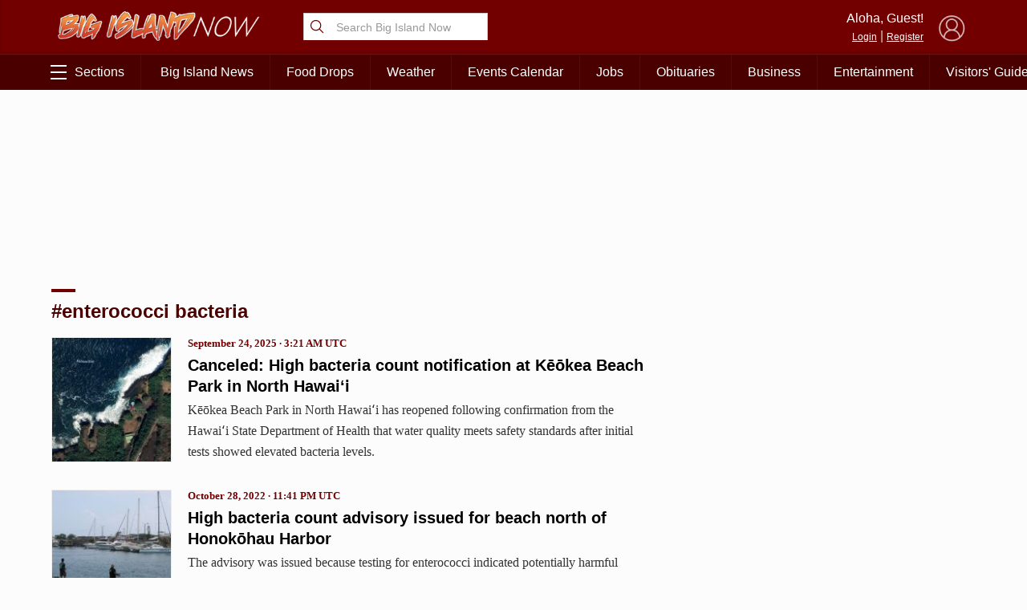

--- FILE ---
content_type: text/html; charset=utf-8
request_url: https://www.google.com/recaptcha/api2/aframe
body_size: 268
content:
<!DOCTYPE HTML><html><head><meta http-equiv="content-type" content="text/html; charset=UTF-8"></head><body><script nonce="5wFJ2QHbiMTVctiIGI944Q">/** Anti-fraud and anti-abuse applications only. See google.com/recaptcha */ try{var clients={'sodar':'https://pagead2.googlesyndication.com/pagead/sodar?'};window.addEventListener("message",function(a){try{if(a.source===window.parent){var b=JSON.parse(a.data);var c=clients[b['id']];if(c){var d=document.createElement('img');d.src=c+b['params']+'&rc='+(localStorage.getItem("rc::a")?sessionStorage.getItem("rc::b"):"");window.document.body.appendChild(d);sessionStorage.setItem("rc::e",parseInt(sessionStorage.getItem("rc::e")||0)+1);localStorage.setItem("rc::h",'1766274397679');}}}catch(b){}});window.parent.postMessage("_grecaptcha_ready", "*");}catch(b){}</script></body></html>

--- FILE ---
content_type: application/javascript
request_url: https://bigislandnow.com/wp-content/plugins/DAVE/content-analysis//assets/scrollTrack.js?v=4&ver=6.9
body_size: 3106
content:
const contentAnalysisScrollTrack = {
    lastPercent:0,
    durationSeconds:0,
    durationSecondsStart:false,
    durationSecondsEnd:false,
    load(){
        this.articleDiv = document.querySelector(".article");
        if(!this.articleDiv) return;
        if(typeof WP_POSTID == "undefined") return;
        if(WP_POSTID == "") return;
        this.loggedCoords = [];
        this.durationSecondsStart = new Date().getTime() / 1000;
        this.updateCoords();
        this.events();
        setTimeout(()=>{
            this.updateCoords();
        },4000);
    },
    updateCoords(){
        var articleBounds = this.articleDiv.getBoundingClientRect();
        this.coords = {
            articleHeight:articleBounds.height,
            articleTop:window.scrollY+window.innerHeight,
            articleBottom:articleBounds.height + articleBounds.top + window.scrollY-window.innerHeight,
            screenPercent:window.innerHeight/(articleBounds.height + articleBounds.top + window.scrollY)
        };
    },
    saveCoords(percent){
        if(this.lastPercent < percent){
            this.lastPercent = percent;
        }
        this.loggedCoords.push(percent);

    },
    logCoords(){
        gtag('event', 'articleScroll_'+this.lastPercent, {
            articleID:WP_POSTID
         });
    },
    events(){ 
        const _scrollLog = () => {
            var scrollY = window.scrollY;
            var percentage = Math.floor((scrollY/this.coords.articleBottom)*100);
            if(percentage >= 100 && !this.loggedCoords.includes(100)){
                this.saveCoords(100)
            }
            else if(percentage >= 75 && !this.loggedCoords.includes(75)){
                this.saveCoords(75)
            }
            else if(percentage >= 50 && !this.loggedCoords.includes(50)){
                this.saveCoords(50)
            }
            else if(percentage >= 25 && !this.loggedCoords.includes(25)){
                this.saveCoords(25)
            }
        };
        window.addEventListener("scroll",_scrollLog);
        window.addEventListener("resize",()=>{
            this.updateCoords();
        });
        window.addEventListener('beforeunload', ()=>{
            //this.logCoords();
            var formData = new FormData;
            var endSeconds = new Date().getTime()/1000;
            var durationSeconds = endSeconds - this.durationSecondsStart;
            this.durationSeconds += durationSeconds;
            formData.append("postid",WP_POSTID);
            formData.append("durationSeconds",Math.floor(this.durationSeconds));
            formData.append("scrollPercent",this.lastPercent);
            formData.append("action","scrolltrack_log")
            navigator.sendBeacon(ST_VARIABLES.ajaxurl,formData);
        });


        window.addEventListener('blur',()=>{
            var endSeconds = new Date().getTime()/1000;
            var durationSeconds = endSeconds - this.durationSecondsStart;
            this.durationSeconds += durationSeconds;
        });

        window.addEventListener('focus',()=>{
            this.durationSecondsStart = new Date().getTime()/1000;
        });


    },

}

window.addEventListener("DOMContentLoaded",()=>{
    contentAnalysisScrollTrack.load();
});

--- FILE ---
content_type: application/javascript; charset=UTF-8
request_url: https://api.plattenite.com/sdk-v4.js
body_size: 55957
content:
function a0_0x119e(){const _0x49d199=['style','meta[name=\x22og:title\x22]','meta[property=\x22og:title\x22]','meta[property=\x22twitter:image\x22]','#post-content','canvas','toFixed','Content-Type','meta[name=\x22description\x22]','scraper','freeze','meta[property=\x22og:url\x22]','.plattenite-article','href','getMonth','#article-content','Article','outlook','getBoundingClientRect','isVisible','plattenite_session_id','getAttribute','intersectionObserver','data-site','round','gmail','SHOW_TEXT','mousemove','webkitAudioContext','2565009zuiBvs','version','text','.main-content','.entry-content','reduce','function','511527DJebNL','toISOString','values','ELEMENT_NODE','.post','dataset','plan_limit_reached','25jTDMYQ','parentElement','filter','2025-01-27','.post-body','WebGLRenderingContext','isArray','time[datetime]','phantom','retryCount','padStart','code','finalizeSent','toString','visibilitychange','https://api.plattenite.com/v1/collect','div,\x20section,\x20article,\x20main,\x20[role=\x22main\x22],\x20[role=\x22article\x22]','mail','now','@type','engagedStart','playwright','included','trim','isTracking','getItem','8zoPaZW','userAgent','length','quotaReached','[class*=\x22content\x22],\x20[class*=\x22article\x22],\x20[class*=\x22post\x22],\x20[class*=\x22entry\x22],\x20[class*=\x22story\x22]','addEventListener','createElement','failed','post','excludedElements','ul\x20>\x20li,\x20ol\x20>\x20li','substring','units','meta[name=\x22og:image\x22]','template','children','[Plattenite\x20SDK]\x20Initialization\x20error:','has','retryTimer','pageshow','div,\x20section','exports','setItem','hostname','set','.article-content','meta[name=\x22twitter:description\x22]','querySelectorAll','lastTouchTime','meta[itemprop=\x22image\x22]','interactions','buildDate','.post-content','article','documentElement','meta[itemprop=\x22description\x22]','ontouchstart','send','meta[name=\x22og:description\x22]','top','type','currentScript','batch','xxxxxxxx-xxxx-4xxx-yxxx-xxxxxxxxxxxx','units_preview','processed','visible','plattenite-article','structureHash','hidden','10391530ZXiysP','path','scheduledAt','unitIndex','.story-body','contentDetected','undefined','split','...','innerWidth','then','0px\x200px\x20-10%\x200px','object','noscript','scroll','meta_description','size','NewsArticle','keydown','innerHeight','date','.content','textContent','retryQueue','siteKey','bottom','isIntersecting','p,\x20h1,\x20h2,\x20h3,\x20h4,\x20h5,\x20h6,\x20li,\x20blockquote','getDate','webdriver','sessionId','forEach','engagedTotal','min','structure','pre','toLowerCase','compareDocumentPosition','humanBehaviorDetected','disconnect','mouseMovements','datetime','PLATTENITE_DEBUG','maxScrollDepth','.post-text','classList','element','.blog-content','nextNode','494660LqBvEe','Plattenite','hash','click','meta[property=\x22og:image\x22]','map','FILTER_ACCEPT','meta[name=\x22twitter:image\x22]','status','spider','headline','focus','title','datePublished','setRequestHeader','meta_image','HTTP\x20','amd','746994qKdtLm','engagementTimer','get','open','test','instagram','meta[property=\x22og:description\x22]','FILTER_REJECT','endsWith','lastVisibleTime','significantEngagement','link[rel=\x22image_src\x22]','isMobile','some','botDetectionStart','published','data-test-bypass','isLikelyBot','22hfwzOl','beforeunload','closest','referrer_domain','persisted','max','target','headless','periodicFinalizeTimer','DOMContentLoaded','.blog-post','svg','message','bing','abs','stack','sort','join','puppeteer','data-ignore-paths','scrollTop','batchTimer','loaded','loading','#content','includes','finalizeAttempts','linkedin','data-domain','readyState','replace','slice','1200516kWPObo','body','crawler','error','unload','visibilityState','google','publication_date','from','className','iframe','p,\x20h1,\x20h2,\x20h3,\x20h4,\x20h5,\x20h6,\x20li,\x20blockquote,\x20pre,\x20code','articleId','meta[property=\x22article:published_time\x22]','contains','twitter','.article-body','pathname','equals','match','origin','pow','stringify','referrer','content','querySelector','tagName','statusText','automation','catch','json','bot','candidatesFound','includedElements','finalize','location','7JzgHKF','h1,\x20h2,\x20h3,\x20h4,\x20h5,\x20h6','innerHTML','scrollHeight','entries','parse','charCodeAt','seenUnits','getTime','[role=\x22main\x22]','PlatteniteSDK','POST','application/json','script','blockquote','pageYOffset','756334nmfOpe','sendBeacon','[Plattenite\x20SDK]\x20CRITICAL\x20ERROR\x20during\x20initialization:','meta[name=\x22article:published_time\x22]','getContext','index','createTreeWalker','add','pagehide','AudioContext','DOCUMENT_POSITION_PRECEDING','payload','push','script[type=\x22application/ld+json\x22]'];a0_0x119e=function(){return _0x49d199;};return a0_0x119e();}function a0_0x4897(_0x3fadd4,_0x119ea7){_0x3fadd4=_0x3fadd4-0x0;const _0x489710=a0_0x119e();let _0x14f84d=_0x489710[_0x3fadd4];return _0x14f84d;}(function(_0x34f517,_0x209105){const _0x4e0235=_0x34f517();while(!![]){try{const _0x143463=-parseInt(a0_0x4897(0x45))/0x1+-parseInt(a0_0x4897(0xab))/0x2+parseInt(a0_0x4897(0xdd))/0x3+-parseInt(a0_0x4897(0x33))/0x4*(parseInt(a0_0x4897(0xe4))/0x5)+-parseInt(a0_0x4897(0x77))/0x6*(-parseInt(a0_0x4897(0x9b))/0x7)+-parseInt(a0_0x4897(0xfe))/0x8*(parseInt(a0_0x4897(0xd6))/0x9)+parseInt(a0_0x4897(0x2))/0xa*(parseInt(a0_0x4897(0x57))/0xb);if(_0x143463===_0x209105)break;else _0x4e0235['push'](_0x4e0235['shift']());}catch(_0x1ec9ad){_0x4e0235['push'](_0x4e0235['shift']());}}}(a0_0x119e,0x66a3e),!function(_0x2ea5a6,_0x59b32e){a0_0x4897(0xe)==typeof exports&&a0_0x4897(0xe)==typeof module?module[a0_0x4897(0x113)]=_0x59b32e():a0_0x4897(0xdc)==typeof define&&define[a0_0x4897(0x44)]?define([],_0x59b32e):a0_0x4897(0xe)==typeof exports?exports[a0_0x4897(0x34)]=_0x59b32e():_0x2ea5a6[a0_0x4897(0x34)]=_0x59b32e();}(this,()=>((function(){'use strict';const _0x38b25b=0xdbba0,_0x58e4ad=a0_0x4897(0xf3);let _0x3d6b02={'siteKey':null,'sessionId':null,'articleId':null,'structureHash':null,'units':[],'seenUnits':new Set(),'engagedStart':null,'engagedTotal':0x0,'lastVisibleTime':null,'isVisible':!0x0,'batch':[],'batchTimer':null,'isTracking':!0x1,'quotaReached':!0x1,'finalizeSent':!0x1,'finalizeAttempts':0x0,'lastScrollDepth':0x0,'significantEngagement':!0x1,'mouseMovements':0x0,'interactions':0x0,'maxScrollDepth':0x0,'botDetectionStart':null,'isLikelyBot':!0x1,'humanBehaviorDetected':!0x1,'isMobile':!0x1,'contentDetected':!0x1,'periodicFinalizeTimer':null,'lastPeriodicFinalize':null,'engagementTimer':null,'retryQueue':[],'retryTimer':null,'intersectionObserver':null};function _0x2e23d4(..._0x5561b9){window['PLATTENITE_DEBUG'];}function _0x19db30(..._0x176c66){}function _0x4301b9(){return a0_0x4897(0x129)[a0_0x4897(0x75)](/[xy]/g,function(_0x4493dc){const _0x52c8f9=0x10*Math['random']()|0x0;return('x'===_0x4493dc?_0x52c8f9:0x3&_0x52c8f9|0x8)[a0_0x4897(0xf1)](0x10);});}function _0x594b01(_0x3875f3){let _0x43a222=0x0;for(let _0x5f52af=0x0;_0x5f52af<_0x3875f3[a0_0x4897(0x100)];_0x5f52af++)_0x43a222=(_0x43a222<<0x5)-_0x43a222+_0x3875f3[a0_0x4897(0xa1)](_0x5f52af),_0x43a222&=_0x43a222;return Math[a0_0x4897(0x65)](_0x43a222)[a0_0x4897(0xf1)](0x10)[a0_0x4897(0xee)](0x8,'0');}function _0x587bcd(_0x49cd8a){try{const _0x3bcdcf=new URL(_0x49cd8a);return _0x3bcdcf[a0_0x4897(0x8b)]+_0x3bcdcf[a0_0x4897(0x88)];}catch(_0x5e0821){return _0x49cd8a;}}function _0x39c5a6(_0x1d4cb6){if(!_0x1d4cb6)return!0x1;_0x1d4cb6[a0_0x4897(0x91)][a0_0x4897(0x26)]();try{const _0x1e9faf=_0x1d4cb6[a0_0x4897(0x119)]('a'),_0x15b389=_0x1e9faf[a0_0x4897(0x100)];let _0x198bcd='';const _0xba6194=document[a0_0x4897(0xb1)](_0x1d4cb6,NodeFilter['SHOW_TEXT'],{'acceptNode'(_0x17b124){let _0x3d9f50=_0x17b124[a0_0x4897(0xe5)];for(;_0x3d9f50&&_0x3d9f50!==_0x1d4cb6;){if('a'===_0x3d9f50[a0_0x4897(0x91)][a0_0x4897(0x26)]())return NodeFilter[a0_0x4897(0x4c)];_0x3d9f50=_0x3d9f50[a0_0x4897(0xe5)];}return NodeFilter[a0_0x4897(0x39)];}});let _0x3a4212;for(;_0x3a4212=_0xba6194[a0_0x4897(0x32)]();){const _0x17ee8e=_0x3a4212[a0_0x4897(0x18)][a0_0x4897(0xfb)]();_0x17ee8e&&(_0x198bcd+=_0x17ee8e+'\x20');}_0x198bcd=_0x198bcd[a0_0x4897(0xfb)](),_0x198bcd[a0_0x4897(0x9)](/\s+/)[a0_0x4897(0xe6)](_0x23b365=>_0x23b365[a0_0x4897(0x100)]>0x0)[a0_0x4897(0x100)];const _0x1b33f1=_0x1d4cb6[a0_0x4897(0x18)][a0_0x4897(0xfb)](),_0x5ec118=_0x1b33f1[a0_0x4897(0x9)](/\s+/)[a0_0x4897(0xe6)](_0x17cc16=>_0x17cc16[a0_0x4897(0x100)]>0x0)[a0_0x4897(0x100)],_0x3fae72=Array[a0_0x4897(0x7f)](_0x1e9faf)[a0_0x4897(0xdb)]((_0x43a8d8,_0x320054)=>_0x43a8d8+(_0x320054[a0_0x4897(0x18)][a0_0x4897(0xfb)]()[a0_0x4897(0x100)]||0x0),0x0),_0x223439=_0x1b33f1[a0_0x4897(0x100)]>0x0?_0x3fae72/_0x1b33f1[a0_0x4897(0x100)]:0x0,_0x5e7e50=_0x1d4cb6[a0_0x4897(0x119)](a0_0x4897(0x108)),_0x4c1145=Array[a0_0x4897(0x7f)](_0x5e7e50)[a0_0x4897(0xe6)](_0x3d3be7=>_0x3d3be7[a0_0x4897(0x90)]('a'))[a0_0x4897(0x100)],_0x4d4a77=_0x5e7e50[a0_0x4897(0x100)]>=0x3&&_0x4c1145>=0x2,_0xef509f=_0x1d4cb6[a0_0x4897(0x119)]('p')['length'],_0x2f06b9=_0x1d4cb6[a0_0x4897(0x119)]('p');let _0xcd9828=0x0;_0x2f06b9[a0_0x4897(0x100)]>0x0&&(_0xcd9828=Array[a0_0x4897(0x7f)](_0x2f06b9)[a0_0x4897(0xdb)]((_0x1d70c3,_0x1fc8a0)=>_0x1d70c3+_0x1fc8a0[a0_0x4897(0x18)][a0_0x4897(0xfb)]()[a0_0x4897(0x100)],0x0)/_0x2f06b9[a0_0x4897(0x100)]);let _0x40fdc2=0x0,_0x3c2a30=0x0;Array[a0_0x4897(0x7f)](_0x1e9faf)[a0_0x4897(0x21)](_0x3fe231=>{const _0x584155=_0x3fe231[a0_0x4897(0xe5)]?_0x3fe231[a0_0x4897(0xe5)]['tagName'][a0_0x4897(0x26)]():'';if('p'===_0x584155||'li'===_0x584155){const _0x8b7690=_0x3fe231[a0_0x4897(0xe5)][a0_0x4897(0x18)][a0_0x4897(0xfb)](),_0x17b7bb=_0x3fe231[a0_0x4897(0x18)][a0_0x4897(0xfb)]();_0x8b7690[a0_0x4897(0x100)]>0x0&&_0x17b7bb[a0_0x4897(0x100)]/_0x8b7690[a0_0x4897(0x100)]>0.7?_0x40fdc2++:_0x3c2a30++;}else _0x40fdc2++;});const _0x476b03=_0x15b389>0x0?_0x40fdc2/_0x15b389:0x0,_0x2ac99f=_0xef509f>0x0?_0x15b389/_0xef509f:_0x15b389,_0x2ec193=_0x5ec118>0x0?_0x15b389/_0x5ec118:0x0,_0xb5bdb6=_0x1b33f1[a0_0x4897(0x100)]>0x0?_0x198bcd[a0_0x4897(0x100)]/_0x1b33f1['length']:0x0,_0x5830d8=_0x4d4a77&&_0x223439>0.25||_0x223439>0.3||_0x476b03>0.5&&_0x223439>0.25||_0x2ac99f>0x3&&_0x4d4a77||0.3>_0xb5bdb6&&(_0x4d4a77||_0x223439>0.25)||_0x2ec193>0.06;return _0x2ec193['toFixed'](0x3),_0x2ac99f[a0_0x4897(0xbf)](0x2),_0x2e23d4(_0x2ec193['toFixed'](0x2)),_0x5830d8;}catch(_0x7513d5){return _0x2e23d4(),!0x1;}}function _0x46aaef(){const _0x5c7103=navigator[a0_0x4897(0xff)][a0_0x4897(0x26)]();if(/mobile|iphone|ipod|android|blackberry|opera|mini|windows\sce|palm|smartphone|iemobile|ipad|android/i[a0_0x4897(0x49)](_0x5c7103)){const _0xe90bd7=window[a0_0x4897(0xb)];return 0x300>_0xe90bd7?0x1:0x400>_0xe90bd7?0x2:0x1;}const _0x1661c2=window['innerWidth'];return 0x300>_0x1661c2?0x1:0x400>_0x1661c2?0x2:0x3;}function _0x28e3e5(){_0x3d6b02['interactions']++,_0x3d6b02[a0_0x4897(0x28)]=!0x0,_0x2e23d4((_0x3d6b02[a0_0x4897(0x11c)],_0x3d6b02['isMobile'],_0x3d6b02[a0_0x4897(0x28)]));}function _0x650ec(){const _0x5138f6=Date[a0_0x4897(0xf6)](),_0x444675=!document[a0_0x4897(0x1)];if(_0x444675&&_0x3d6b02[a0_0x4897(0x4e)]){const _0x46031e=_0x5138f6-_0x3d6b02[a0_0x4897(0x4e)];_0x46031e>0x0&&(_0x3d6b02[a0_0x4897(0x22)]+=_0x46031e),_0x2e23d4((_0x3d6b02[a0_0x4897(0x22)],_0x3d6b02[a0_0x4897(0x22)],_0x3d6b02[a0_0x4897(0x4e)],_0x3d6b02[a0_0x4897(0xcc)]));}_0x444675&&(_0x3d6b02[a0_0x4897(0x4e)]=_0x5138f6),_0x3d6b02[a0_0x4897(0xcc)]=_0x444675;}function _0xeffcd5(){let _0x3b780f=_0x3d6b02[a0_0x4897(0x22)];const _0x82d85b=!document[a0_0x4897(0x1)];if(_0x82d85b&&_0x3d6b02[a0_0x4897(0x4e)]){const _0xb7a0d6=Date[a0_0x4897(0xf6)]()-_0x3d6b02[a0_0x4897(0x4e)];_0xb7a0d6>0x32&&(_0x3b780f+=_0xb7a0d6);}if(0x0===_0x3b780f&&_0x3d6b02[a0_0x4897(0xf8)]&&_0x82d85b){const _0x3322cf=Date[a0_0x4897(0xf6)]()-_0x3d6b02['engagedStart'];_0x3322cf>0x0&&(_0x3b780f=_0x3322cf,_0x2e23d4());}const _0x5d6680=Math['min'](_0x3b780f,_0x38b25b);return _0x2e23d4((_0x3d6b02['engagedTotal'],_0x82d85b&&_0x3d6b02[a0_0x4897(0x4e)]&&(Date[a0_0x4897(0xf6)](),_0x3d6b02[a0_0x4897(0x4e)]),_0x3d6b02[a0_0x4897(0xcc)],_0x3d6b02[a0_0x4897(0x4e)],_0x3d6b02[a0_0x4897(0xf8)],_0x3d6b02[a0_0x4897(0xf8)]&&(Date[a0_0x4897(0xf6)](),_0x3d6b02['engagedStart']))),_0x5d6680;}function _0x24af15(_0x1e7880=!0x1){if(0x0===_0x3d6b02[a0_0x4897(0x128)][a0_0x4897(0x100)])return;if(_0x3d6b02[a0_0x4897(0x101)])return;const _0x50c546=[..._0x3d6b02[a0_0x4897(0x128)]];_0x3d6b02[a0_0x4897(0x128)]=[],_0x50c546[a0_0x4897(0x100)],_0x50c546[a0_0x4897(0x38)](_0x59a345=>_0x59a345[a0_0x4897(0x126)])[a0_0x4897(0x68)](',\x20'),_0x3d6b02[a0_0x4897(0x6c)]&&(clearTimeout(_0x3d6b02[a0_0x4897(0x6c)]),_0x3d6b02[a0_0x4897(0x6c)]=null);const _0x40462e=JSON[a0_0x4897(0x8d)]({'events':_0x50c546});if(_0x1e7880&&a0_0x4897(0xdc)==typeof navigator[a0_0x4897(0xac)]){const _0x45b9c2=new Blob([_0x40462e],{'type':a0_0x4897(0xa7)});if(!navigator[a0_0x4897(0xac)](_0x58e4ad,_0x45b9c2))return void _0x2e23d4();_0x2e23d4();}else _0x47bf03(_0x40462e,0x0);}function _0x47bf03(_0x4346d9,_0x396f97=0x0){fetch(_0x58e4ad,{'method':a0_0x4897(0xa6),'headers':{'Content-Type':a0_0x4897(0xa7)},'body':_0x4346d9,'keepalive':!0x0})[a0_0x4897(0xc)](_0x4594c9=>(_0x4594c9[a0_0x4897(0x3b)],_0x4594c9[a0_0x4897(0x92)],_0x4594c9['ok']?_0x4594c9[a0_0x4897(0x95)]():_0x4594c9[a0_0x4897(0x95)]()[a0_0x4897(0xc)](_0x2e90e6=>{if(!_0x2e90e6[a0_0x4897(0xe3)]){if(_0x4594c9[a0_0x4897(0x3b)]>=0x1f4&&0x3>_0x396f97)return _0x2e23d4(_0x4594c9['status']),void _0x37bd52(_0x4346d9,_0x396f97+0x1);throw Error(a0_0x4897(0x43)+_0x4594c9[a0_0x4897(0x3b)]);}_0x3d6b02[a0_0x4897(0x101)]=!0x0;})[a0_0x4897(0x94)](()=>{if(_0x4594c9['status']>=0x1f4&&0x3>_0x396f97)return _0x2e23d4(_0x4594c9[a0_0x4897(0x3b)]),void _0x37bd52(_0x4346d9,_0x396f97+0x1);throw Error('HTTP\x20'+_0x4594c9[a0_0x4897(0x3b)]);})))[a0_0x4897(0xc)](_0x4fca20=>{_0x4fca20&&_0x4fca20['plan_limit_reached']&&(_0x3d6b02[a0_0x4897(0x101)]=!0x0),_0x4fca20&&void 0x0!==_0x4fca20[a0_0x4897(0x12b)]&&(_0x4fca20[a0_0x4897(0x12b)],_0x4fca20[a0_0x4897(0x105)],_0x2e23d4((_0x4fca20[a0_0x4897(0x12b)],_0x4fca20[a0_0x4897(0x105)])));})[a0_0x4897(0x94)](_0x52d4bc=>{_0x52d4bc[a0_0x4897(0x63)],0x3>_0x396f97?(_0x2e23d4(_0x52d4bc[a0_0x4897(0x63)]),_0x37bd52(_0x4346d9,_0x396f97+0x1)):(_0x52d4bc[a0_0x4897(0x63)],_0x2e23d4(_0x52d4bc[a0_0x4897(0x63)]));});}function _0x37bd52(_0x28691e,_0x126c69){const _0x333c7d=Math[a0_0x4897(0x23)](0x3e8*Math[a0_0x4897(0x8c)](0x2,_0x126c69-0x1),0x2710),_0x229ca7={'payload':_0x28691e,'retryCount':_0x126c69,'scheduledAt':Date[a0_0x4897(0xf6)]()+_0x333c7d};_0x3d6b02[a0_0x4897(0x19)][a0_0x4897(0xb7)](_0x229ca7),_0x48a781();}function _0x48a781(){_0x3d6b02['retryTimer']&&(clearTimeout(_0x3d6b02[a0_0x4897(0x110)]),_0x3d6b02[a0_0x4897(0x110)]=null),_0x3d6b02[a0_0x4897(0x110)]=setTimeout(()=>{const _0x357be7=Date[a0_0x4897(0xf6)](),_0x77c79e=_0x3d6b02[a0_0x4897(0x19)][a0_0x4897(0xe6)](_0x3057c2=>_0x3057c2[a0_0x4897(0x4)]<=_0x357be7),_0x57d821=_0x3d6b02[a0_0x4897(0x19)][a0_0x4897(0xe6)](_0x608b15=>_0x608b15[a0_0x4897(0x4)]>_0x357be7);if(_0x3d6b02[a0_0x4897(0x19)]=_0x57d821,_0x3d6b02[a0_0x4897(0x110)]=null,_0x77c79e[a0_0x4897(0x21)](_0x2354d9=>{_0x2e23d4(_0x2354d9[a0_0x4897(0xed)]),_0x47bf03(_0x2354d9[a0_0x4897(0xb6)],_0x2354d9[a0_0x4897(0xed)]);}),_0x57d821[a0_0x4897(0x100)]>0x0){const _0x39983d=Math['min'](..._0x57d821[a0_0x4897(0x38)](_0xc9674=>_0xc9674[a0_0x4897(0x4)])),_0x25cc27=Math[a0_0x4897(0x5c)](0x64,_0x39983d-_0x357be7);_0x3d6b02[a0_0x4897(0x110)]=setTimeout(_0x48a781,_0x25cc27);}},0x64);}function _0x43b588(_0x24bda1=!0x1){if(_0x3d6b02['finalizeSent']||_0x3d6b02[a0_0x4897(0x71)]>=0x3)return;_0x3d6b02[a0_0x4897(0xf0)]=!0x0,_0x3d6b02[a0_0x4897(0x71)]++;const _0x441f25=/iPad|iPhone|iPod/[a0_0x4897(0x49)](navigator['userAgent']),_0x96a64e=/Safari/[a0_0x4897(0x49)](navigator['userAgent'])&&!/Chrome/[a0_0x4897(0x49)](navigator[a0_0x4897(0xff)]);_0x441f25&&_0x96a64e&&(_0x24bda1=!0x0,_0x2e23d4());const _0x318602=!document[a0_0x4897(0x1)],_0x2bc18a=Date[a0_0x4897(0xf6)]();_0x318602&&_0x3d6b02[a0_0x4897(0x4e)]&&_0x650ec();let _0xd6ab88=_0xeffcd5();if(0x0===_0xd6ab88&&_0x3d6b02[a0_0x4897(0xf8)]){const _0x285a5a=_0x2bc18a-_0x3d6b02['engagedStart'];_0x285a5a>0x0&&(_0xd6ab88=Math[a0_0x4897(0x23)](_0x285a5a,_0x38b25b),_0x2e23d4(_0x3d6b02[a0_0x4897(0x22)]));}0x0===_0xd6ab88&&_0x3d6b02[a0_0x4897(0x22)]>0x0&&(_0xd6ab88=Math[a0_0x4897(0x23)](_0x3d6b02[a0_0x4897(0x22)],_0x38b25b),_0x2e23d4(_0x3d6b02[a0_0x4897(0x22)]));const _0x1fe3cf=_0x3d6b02[a0_0x4897(0xf8)]?_0x2bc18a-_0x3d6b02[a0_0x4897(0xf8)]:0x0,_0x1eca43=Array[a0_0x4897(0x7f)](_0x3d6b02['seenUnits'])[a0_0x4897(0x67)]((_0x133e24,_0x51f48f)=>_0x133e24-_0x51f48f),_0x4d57c3=_0x1eca43[a0_0x4897(0x100)]>0x0?Math['max'](..._0x1eca43):0x0,_0xa53170=_0x3d6b02[a0_0x4897(0x10a)]?_0x3d6b02[a0_0x4897(0x10a)][a0_0x4897(0x100)]:0x0,_0x45ec00=_0xa53170>0x0?Math[a0_0x4897(0x23)](0x64,Math[a0_0x4897(0x5c)](0x0,Math[a0_0x4897(0xd1)](_0x1eca43[a0_0x4897(0x100)]/_0xa53170*0x2710)/0x64)):0x0;if(_0x2e23d4((_0x1eca43[a0_0x4897(0x100)],_0x3d6b02[a0_0x4897(0x4f)],_0x3d6b02[a0_0x4897(0x56)],_0x3d6b02['humanBehaviorDetected'],_0x3d6b02[a0_0x4897(0x2d)],_0x3d6b02[a0_0x4897(0x2a)],_0x3d6b02[a0_0x4897(0x11c)],_0x3d6b02[a0_0x4897(0x51)],_0x3d6b02[a0_0x4897(0x71)],_0x3d6b02['engagedStart']&&(Date[a0_0x4897(0xf6)](),_0x3d6b02['engagedStart']))),!_0x3d6b02['articleId']){const _0x35266e=window[a0_0x4897(0x9a)][a0_0x4897(0xc6)],_0x27829d=document[a0_0x4897(0x90)](a0_0x4897(0xc4))?.[a0_0x4897(0x8f)];_0x3d6b02[a0_0x4897(0x83)]=_0x587bcd(_0x27829d||_0x35266e);}if(_0x3d6b02[a0_0x4897(0x0)]||(_0x3d6b02[a0_0x4897(0x0)]=_0x594b01(_0x3d6b02[a0_0x4897(0x83)]||window[a0_0x4897(0x9a)][a0_0x4897(0xc6)])[a0_0x4897(0x109)](0x0,0x10)),!_0x3d6b02[a0_0x4897(0x1a)])return void _0x2e23d4();const _0x284dcd=(function(){const _0x364a18=document[a0_0x4897(0x8e)];if(!_0x364a18)return{'source':0x1,'referrer_domain':null};try{const _0x30b234=new URL(_0x364a18)[a0_0x4897(0x115)][a0_0x4897(0x26)](),_0x43c0da=_0x30b234[a0_0x4897(0x75)](/^www\./,'');return _0x30b234[a0_0x4897(0x70)](a0_0x4897(0x7d))||_0x30b234[a0_0x4897(0x70)](a0_0x4897(0x64))||_0x30b234[a0_0x4897(0x70)]('yahoo')?{'source':0x2,'referrer_domain':_0x43c0da}:_0x30b234[a0_0x4897(0x70)]('facebook')||_0x30b234[a0_0x4897(0x70)](a0_0x4897(0x86))||_0x30b234[a0_0x4897(0x70)](a0_0x4897(0x72))||_0x30b234[a0_0x4897(0x70)](a0_0x4897(0x4a))?{'source':0x3,'referrer_domain':_0x43c0da}:_0x30b234[a0_0x4897(0x70)](a0_0x4897(0xf5))||_0x30b234[a0_0x4897(0x70)](a0_0x4897(0xd2))||_0x30b234[a0_0x4897(0x70)](a0_0x4897(0xca))?{'source':0x5,'referrer_domain':_0x43c0da}:{'source':0x4,'referrer_domain':_0x43c0da};}catch{return{'source':0x1,'referrer_domain':null};}}()),_0x3d853a={'type':a0_0x4897(0x99),'site_key':_0x3d6b02[a0_0x4897(0x1a)],'article_id':_0x3d6b02[a0_0x4897(0x83)],'structure_hash':_0x3d6b02['structureHash'],'units_count':_0xa53170,'last_seen_idx':_0x4d57c3,'seen_idxs':_0x1eca43,'completion_percentage':_0x45ec00,'engaged_ms':_0xd6ab88,'time_on_page_ms':_0x1fe3cf,'source':_0x284dcd['source'],'referrer_domain':_0x284dcd[a0_0x4897(0x5a)],'device_class':_0x46aaef(),'viewport_w':window[a0_0x4897(0xb)],'max_scroll_depth':Math[a0_0x4897(0xd1)](_0x3d6b02[a0_0x4897(0x2d)]),'mouse_movements':_0x3d6b02[a0_0x4897(0x2a)],'interactions':_0x3d6b02[a0_0x4897(0x11c)],'human_behavior_detected':_0x3d6b02[a0_0x4897(0x28)],'is_likely_bot':_0x3d6b02[a0_0x4897(0x56)],'content_detected':void 0x0!==_0x3d6b02[a0_0x4897(0x7)]&&_0x3d6b02[a0_0x4897(0x7)]};_0x2e23d4(),function(_0x3eb25d,_0xc36129=!0x1){const _0x51942f=JSON[a0_0x4897(0x8d)]({'events':[_0x3eb25d]}),_0x3451b2=new Blob([_0x51942f])[a0_0x4897(0x12)],_0x30d274=/iPad|iPhone|iPod/[a0_0x4897(0x49)](navigator[a0_0x4897(0xff)]),_0x413919=/Safari/[a0_0x4897(0x49)](navigator['userAgent'])&&!/Chrome/[a0_0x4897(0x49)](navigator[a0_0x4897(0xff)]),_0x3f9686=_0x30d274&&_0x413919;if(_0xc36129&&a0_0x4897(0xdc)==typeof navigator[a0_0x4897(0xac)]){if(_0x3451b2>0xfa00&&_0x3eb25d[a0_0x4897(0x12a)]){_0x2e23d4();const _0xfbdc8c={};let _0x2b70ca=new Blob([JSON[a0_0x4897(0x8d)]({..._0x3eb25d,'units_preview':{}})])[a0_0x4897(0x12)];for(const [_0x44a3a8,_0x15277b]of Object[a0_0x4897(0x9f)](_0x3eb25d['units_preview'])){const _0x3ab1ee={..._0x3eb25d,'units_preview':{..._0xfbdc8c,[_0x44a3a8]:_0x15277b}},_0x3a0854=new Blob([JSON[a0_0x4897(0x8d)](_0x3ab1ee)])[a0_0x4897(0x12)];if(_0x3a0854>0xfa00)break;_0xfbdc8c[_0x44a3a8]=_0x15277b,_0x2b70ca=_0x3a0854;}_0x3eb25d[a0_0x4897(0x12a)]=_0xfbdc8c;const _0x35a6df=JSON[a0_0x4897(0x8d)]({'events':[_0x3eb25d]}),_0x1adb64=new Blob([_0x35a6df],{'type':a0_0x4897(0xa7)});if(navigator[a0_0x4897(0xac)](_0x58e4ad,_0x1adb64))return void _0x2e23d4();}else{const _0x3e13f5=new Blob([_0x51942f],{'type':a0_0x4897(0xa7)});if(navigator[a0_0x4897(0xac)](_0x58e4ad,_0x3e13f5))return void _0x2e23d4();}if(_0x3f9686)try{const _0x1c81e5=new XMLHttpRequest();if(_0x1c81e5[a0_0x4897(0x48)](a0_0x4897(0xa6),_0x58e4ad,!0x1),_0x1c81e5[a0_0x4897(0x41)](a0_0x4897(0xc0),a0_0x4897(0xa7)),_0x1c81e5[a0_0x4897(0x123)](_0x51942f),_0x1c81e5[a0_0x4897(0x3b)]>=0xc8&&0x12c>_0x1c81e5[a0_0x4897(0x3b)])return void _0x2e23d4();}catch(_0x24f9fb){}_0x2e23d4();}else try{fetch(_0x58e4ad,{'method':a0_0x4897(0xa6),'headers':{'Content-Type':'application/json'},'body':_0x51942f,'keepalive':!0x0})[a0_0x4897(0xc)](_0x373f89=>{if(_0x373f89['ok'])return _0x2e23d4(),_0x373f89[a0_0x4897(0x95)]();if(_0x373f89[a0_0x4897(0x3b)]>=0x1f4)return _0x2e23d4(_0x373f89[a0_0x4897(0x3b)]),void _0x37bd52(_0x51942f,0x0);throw Error(a0_0x4897(0x43)+_0x373f89[a0_0x4897(0x3b)]);})[a0_0x4897(0xc)](_0x44c5fb=>{_0x44c5fb&&_0x44c5fb['plan_limit_reached']&&(_0x3d6b02[a0_0x4897(0x101)]=!0x0);})[a0_0x4897(0x94)](_0x42185c=>{_0x2e23d4(_0x42185c[a0_0x4897(0x63)]),_0x37bd52(_0x51942f,0x0);});}catch(_0x11a630){_0x2e23d4(_0x11a630[a0_0x4897(0x63)]),_0x37bd52(_0x51942f,0x0);}}(_0x3d853a,_0x24bda1),_0x24af15(_0x24bda1),0x1===_0x3d6b02[a0_0x4897(0x71)]&&(_0x3d6b02[a0_0x4897(0x5f)]&&(clearInterval(_0x3d6b02['periodicFinalizeTimer']),_0x3d6b02[a0_0x4897(0x5f)]=null,_0x2e23d4()),_0x3d6b02[a0_0x4897(0x46)]&&(clearInterval(_0x3d6b02[a0_0x4897(0x46)]),_0x3d6b02[a0_0x4897(0x46)]=null),_0x3d6b02[a0_0x4897(0xcf)]&&(_0x3d6b02[a0_0x4897(0xcf)][a0_0x4897(0x29)](),_0x3d6b02[a0_0x4897(0xcf)]=null,_0x2e23d4()),_0x3d6b02[a0_0x4897(0x110)]&&(clearTimeout(_0x3d6b02[a0_0x4897(0x110)]),_0x3d6b02[a0_0x4897(0x110)]=null),_0x3d6b02[a0_0x4897(0x6c)]&&(clearTimeout(_0x3d6b02['batchTimer']),_0x3d6b02[a0_0x4897(0x6c)]=null));}function _0x23eddc(){try{if(_0x3d6b02[a0_0x4897(0xfc)])return;window[a0_0x4897(0x9a)][a0_0x4897(0x88)],_0x2e23d4(window['location'][a0_0x4897(0x88)]),_0x3d6b02[a0_0x4897(0xfc)]=!0x0,_0x3d6b02[a0_0x4897(0x51)]=0x1===_0x46aaef(),_0x2e23d4((_0x3d6b02[a0_0x4897(0x51)],_0x46aaef())),_0x3d6b02[a0_0x4897(0x20)]=localStorage[a0_0x4897(0xfd)](a0_0x4897(0xcd))||_0x4301b9(),localStorage[a0_0x4897(0x114)](a0_0x4897(0xcd),_0x3d6b02[a0_0x4897(0x20)]),_0x3d6b02[a0_0x4897(0x53)]=Date['now']();const _0x8735a9=navigator[a0_0x4897(0xff)][a0_0x4897(0x26)]();[a0_0x4897(0x96),a0_0x4897(0x79),'spider',a0_0x4897(0xc2),a0_0x4897(0x5e),'phantom','selenium',a0_0x4897(0x1f),a0_0x4897(0x69),a0_0x4897(0xf9),a0_0x4897(0x93),a0_0x4897(0x49)][a0_0x4897(0x52)](_0x32a40e=>_0x8735a9[a0_0x4897(0x70)](_0x32a40e))&&(_0x2e23d4(),_0x3d6b02[a0_0x4897(0x56)]=!0x0);const _0x59e6bf=window['location'][a0_0x4897(0xc6)],_0x18ab07=document[a0_0x4897(0x90)](a0_0x4897(0xc4))?.[a0_0x4897(0x8f)];_0x3d6b02[a0_0x4897(0x83)]=_0x587bcd(_0x18ab07||_0x59e6bf);const _0x24f516=(function(){_0x2e23d4();const _0x2f00a4=document['querySelector'](a0_0x4897(0xc5));if(_0x2f00a4)return _0x2e23d4(),_0x2e23d4((_0x2f00a4[a0_0x4897(0x91)],_0x2f00a4['className'],_0x2f00a4['id'],_0x2f00a4[a0_0x4897(0x18)][a0_0x4897(0xfb)]()['length'])),_0x2f00a4;const _0x2b77dd=['main',a0_0x4897(0x11f),a0_0x4897(0xa4),'[role=\x22article\x22]',a0_0x4897(0x17),a0_0x4897(0xd9),a0_0x4897(0x117),a0_0x4897(0x87),a0_0x4897(0x11e),a0_0x4897(0xe8),a0_0x4897(0x2e),a0_0x4897(0xda),a0_0x4897(0x6),a0_0x4897(0x31),a0_0x4897(0x61),a0_0x4897(0xe1),a0_0x4897(0x6f),'#main-content',a0_0x4897(0xc8),a0_0x4897(0xbd)];for(const _0xb55a07 of _0x2b77dd){const _0x9e1574=document[a0_0x4897(0x90)](_0xb55a07);if(_0x9e1574){if(_0x39c5a6(_0x9e1574)){_0x2e23d4(_0x9e1574[a0_0x4897(0x119)]('a')[a0_0x4897(0x100)]);continue;}const _0xe24d94=_0x9e1574[a0_0x4897(0x18)][a0_0x4897(0xfb)](),_0x3f3b4a=_0xe24d94[a0_0x4897(0x9)](/\s+/)[a0_0x4897(0xe6)](_0x47b709=>_0x47b709[a0_0x4897(0x100)]>0x0)[a0_0x4897(0x100)],_0xd6ec21=_0x9e1574[a0_0x4897(0x119)]('p')[a0_0x4897(0x100)];if(_0xe24d94[a0_0x4897(0x100)]>=0x12c&&_0x3f3b4a>=0x1e||_0xd6ec21>=0x2&&_0xd6ec21>=0x1&&_0x3f3b4a>=0x14)return _0x2e23d4((_0x9e1574[a0_0x4897(0x91)],_0x9e1574[a0_0x4897(0x80)],_0x9e1574['id'],_0xe24d94[a0_0x4897(0x100)])),_0x9e1574;}}const _0x5ae35c=Array[a0_0x4897(0x7f)](document[a0_0x4897(0x119)](a0_0x4897(0x1d)));if(0x0===_0x5ae35c[a0_0x4897(0x100)])return null;const _0x37a770=new Map();if(_0x5ae35c[a0_0x4897(0x21)](_0x599f2e=>{let _0x13c8d3=_0x599f2e[a0_0x4897(0x59)](a0_0x4897(0xf4));if(_0x13c8d3&&_0x13c8d3!==document[a0_0x4897(0x78)]||(_0x13c8d3=_0x599f2e[a0_0x4897(0x59)](a0_0x4897(0x102))),_0x13c8d3&&_0x13c8d3!==document[a0_0x4897(0x78)]||(_0x13c8d3=_0x599f2e['closest'](a0_0x4897(0x112))),_0x13c8d3&&_0x13c8d3!==document[a0_0x4897(0x78)]&&_0x13c8d3!==document[a0_0x4897(0x120)]){if(_0x39c5a6(_0x13c8d3))return;const _0x15fe13=_0x13c8d3[a0_0x4897(0x18)][a0_0x4897(0xfb)](),_0xe0e98=_0x15fe13[a0_0x4897(0x9)](/\s+/)['filter'](_0x183aaa=>_0x183aaa[a0_0x4897(0x100)]>0x0)[a0_0x4897(0x100)],_0x5a5742=_0x13c8d3[a0_0x4897(0x119)]('p')[a0_0x4897(0x100)];if(_0x15fe13[a0_0x4897(0x100)]>=0x12c&&_0xe0e98>=0x1e&&_0x5a5742>=0x1){const _0x4a9ad7=_0x15fe13[a0_0x4897(0x100)]+0xa*_0xe0e98+0x64*_0x5a5742;_0x37a770[a0_0x4897(0x116)](_0x13c8d3,(_0x37a770[a0_0x4897(0x47)](_0x13c8d3)||0x0)+_0x4a9ad7);}}}),0x0===_0x37a770[a0_0x4897(0x12)])return _0x2e23d4(_0x5ae35c[a0_0x4897(0x100)]),null;const _0x41a0e3=Array[a0_0x4897(0x7f)](_0x37a770[a0_0x4897(0x9f)]())[a0_0x4897(0x67)]((_0x4bb3fd,_0x3e740d)=>_0x3e740d[0x1]-_0x4bb3fd[0x1])[0x0][0x0];if(_0x39c5a6(_0x41a0e3))return _0x2e23d4(),_0x2e23d4((_0x41a0e3[a0_0x4897(0x91)],_0x41a0e3[a0_0x4897(0x80)],_0x41a0e3['id'])),null;const _0x2fc74b=_0x41a0e3[a0_0x4897(0x18)][a0_0x4897(0xfb)](),_0x3a59f9=_0x2fc74b[a0_0x4897(0x9)](/\s+/)[a0_0x4897(0xe6)](_0x3e6809=>_0x3e6809[a0_0x4897(0x100)]>0x0)[a0_0x4897(0x100)],_0x24867c=_0x41a0e3[a0_0x4897(0x119)]('p')[a0_0x4897(0x100)];if(0x12c>_0x2fc74b[a0_0x4897(0x100)]||0x1e>_0x3a59f9||0x1>_0x24867c){if(!_0x39c5a6(document[a0_0x4897(0x78)])){const _0x85dd95=document['body'][a0_0x4897(0x18)][a0_0x4897(0xfb)](),_0x7c074f=_0x85dd95[a0_0x4897(0x9)](/\s+/)[a0_0x4897(0xe6)](_0x2e4240=>_0x2e4240[a0_0x4897(0x100)]>0x0)[a0_0x4897(0x100)];if(_0x85dd95['length']>=0x12c&&_0x7c074f>=0x1e)return _0x2e23d4((document['body'],_0x85dd95[a0_0x4897(0x100)])),document[a0_0x4897(0x78)];}return _0x2e23d4((_0x37a770[a0_0x4897(0x12)]>0x0&&Array[a0_0x4897(0x7f)](_0x37a770[a0_0x4897(0x9f)]())[a0_0x4897(0x67)]((_0x5eeaba,_0x381e97)=>_0x381e97[0x1]-_0x5eeaba[0x1])[0x0][0x1],_0x2fc74b[a0_0x4897(0x100)])),null;}return _0x2e23d4((_0x41a0e3[a0_0x4897(0x91)],_0x41a0e3[a0_0x4897(0x80)],_0x41a0e3['id'],_0x2fc74b['length'],_0x37a770[a0_0x4897(0x47)](_0x41a0e3))),_0x41a0e3;}());if(_0x24f516){_0x3d6b02[a0_0x4897(0x7)]=!0x0;const _0x82ef69=_0x24f516[a0_0x4897(0x2f)]&&_0x24f516[a0_0x4897(0x2f)][a0_0x4897(0x85)](a0_0x4897(0x12d));_0x2e23d4((_0x24f516[a0_0x4897(0x91)],_0x24f516[a0_0x4897(0x80)],_0x24f516['id'],_0x24f516[a0_0x4897(0x18)]['trim']()[a0_0x4897(0x100)],_0x24f516[a0_0x4897(0x119)]('p')[a0_0x4897(0x100)],_0x24f516[a0_0x4897(0x119)](a0_0x4897(0x9c))[a0_0x4897(0x100)])),_0x82ef69&&_0x2e23d4(),_0x3d6b02[a0_0x4897(0x10a)]=function(_0x1502c7){const _0x16547d=_0x1502c7[a0_0x4897(0x2f)]&&_0x1502c7[a0_0x4897(0x2f)][a0_0x4897(0x85)](a0_0x4897(0x12d));_0x2e23d4((_0x1502c7[a0_0x4897(0x91)],_0x1502c7[a0_0x4897(0x80)],_0x1502c7['id'],_0x1502c7[a0_0x4897(0x18)][a0_0x4897(0xfb)]()[a0_0x4897(0x100)])),_0x16547d&&_0x2e23d4();const _0x3049ed=[],_0x31e4e1={'candidatesFound':0x0,'excludedBySelector':0x0,'excludedByParent':0x0,'excludedByNesting':0x0,'excludedByLength':0x0,'included':0x0,'excludedElements':[],'includedElements':[]},_0x4e7f94=new Set();function _0x5a1419(_0x2046fe){if(!_0x2046fe)return'';const _0x43c96e=[a0_0x4897(0xa8),a0_0x4897(0xb9),a0_0x4897(0xf),a0_0x4897(0x81),a0_0x4897(0x62),a0_0x4897(0xbe),a0_0x4897(0x10c)],_0x3791c2=[],_0x1145b1=document[a0_0x4897(0xb1)](_0x2046fe,NodeFilter[a0_0x4897(0xd3)],{'acceptNode'(_0x3542a8){let _0x1f0d1b=_0x3542a8[a0_0x4897(0xe5)];for(;_0x1f0d1b&&_0x1f0d1b!==_0x2046fe;){const _0xd568bb=_0x1f0d1b['tagName']['toLowerCase']();if(_0x43c96e[a0_0x4897(0x70)](_0xd568bb)||_0x4e7f94[a0_0x4897(0x10f)](_0x1f0d1b))return NodeFilter[a0_0x4897(0x4c)];_0x1f0d1b=_0x1f0d1b[a0_0x4897(0xe5)];}return NodeFilter[a0_0x4897(0x39)];}});let _0x1d28a1;for(;_0x1d28a1=_0x1145b1[a0_0x4897(0x32)]();){const _0x20a694=_0x1d28a1[a0_0x4897(0x18)]['trim']();_0x20a694&&_0x3791c2[a0_0x4897(0xb7)](_0x20a694);}return _0x3791c2[a0_0x4897(0x68)]('\x20')[a0_0x4897(0xfb)]();}function _0x33d71c(_0x28f04a){const _0xd3e18f=_0x28f04a['tagName'][a0_0x4897(0x26)](),_0x554412=_0x5a1419(_0x28f04a),_0x25ea9f=_0x554412[a0_0x4897(0x100)],_0x163e3d=_0x554412[a0_0x4897(0x9)](/\s+/)[a0_0x4897(0xe6)](_0x2cc516=>_0x2cc516[a0_0x4897(0x100)]>0x0)[a0_0x4897(0x100)];if(0x1e>_0x25ea9f||0x8>_0x163e3d)return!0x1;const _0x1184b1=_0x28f04a[a0_0x4897(0x119)]('a');if(_0x1184b1[a0_0x4897(0x100)]>0x0){const _0x2718c9=Array[a0_0x4897(0x7f)](_0x1184b1)[a0_0x4897(0xdb)]((_0x3bef35,_0x2995f5)=>_0x3bef35+(_0x2995f5[a0_0x4897(0x18)][a0_0x4897(0xfb)]()[a0_0x4897(0x100)]||0x0),0x0),_0x448d0c=_0x25ea9f>0x0?_0x2718c9/_0x25ea9f:0x0,_0x2ef546=_0x1184b1[a0_0x4897(0x100)]/Math[a0_0x4897(0x5c)](0x1,_0x163e3d);if(_0x448d0c>0.5||_0x448d0c>0.3||_0x2ef546>0.125)return _0x2e23d4((_0x2ef546[a0_0x4897(0xbf)](0x2),_0x1184b1[a0_0x4897(0x100)])),!0x1;}if('ul'===_0xd3e18f||'ol'===_0xd3e18f){const _0x3cd42e=_0x28f04a[a0_0x4897(0x119)]('li');if(_0x3cd42e[a0_0x4897(0x100)]>0x5){const _0x50c1c3=Array['from'](_0x3cd42e)[a0_0x4897(0xdb)]((_0x2ba0c1,_0x7e226c)=>_0x2ba0c1+_0x5a1419(_0x7e226c)[a0_0x4897(0x100)],0x0)/_0x3cd42e[a0_0x4897(0x100)],_0x1854ce=Array[a0_0x4897(0x7f)](_0x3cd42e)[a0_0x4897(0xdb)]((_0x15205b,_0x54c714)=>_0x15205b+_0x5a1419(_0x54c714)[a0_0x4897(0x9)](/\s+/)[a0_0x4897(0xe6)](_0x34afe9=>_0x34afe9[a0_0x4897(0x100)]>0x0)[a0_0x4897(0x100)],0x0)/_0x3cd42e[a0_0x4897(0x100)],_0x1aa4b0=Array['from'](_0x3cd42e)[a0_0x4897(0xe6)](_0x2a0dc9=>_0x2a0dc9[a0_0x4897(0x90)]('a'))[a0_0x4897(0x100)]/_0x3cd42e[a0_0x4897(0x100)];if(0x32>_0x50c1c3||0x5>_0x1854ce||_0x1aa4b0>0.7)return _0x2e23d4(_0x3cd42e[a0_0x4897(0x100)]),!0x1;}}return!0x0;}_0x1502c7[a0_0x4897(0x119)]('nav,\x20header,\x20footer,\x20aside,\x20.nav,\x20.navigation,\x20.menu,\x20.sidebar,\x20.sidebar-content,\x20.ad,\x20.advertisement,\x20.ads,\x20[class*=\x22ad-\x22],\x20[class*=\x22advertisement\x22],\x20.social,\x20.share,\x20.sharing,\x20.comments,\x20.comment,\x20.related,\x20.related-posts,\x20script,\x20style,\x20noscript,\x20iframe,\x20svg,\x20canvas,\x20[role=\x22navigation\x22],\x20[role=\x22banner\x22],\x20[role=\x22complementary\x22]')[a0_0x4897(0x21)](_0x3cd819=>{_0x4e7f94[a0_0x4897(0xb2)](_0x3cd819),_0x3cd819[a0_0x4897(0x119)]('*')[a0_0x4897(0x21)](_0x17bd34=>_0x4e7f94[a0_0x4897(0xb2)](_0x17bd34));}),_0x2e23d4(_0x4e7f94[a0_0x4897(0x12)]);const _0x3a2ccd=_0x16547d?0x1e:0x32,_0x280153=_0x16547d?0x8:0xa,_0x22af0f=_0x16547d?0.2:0.3;_0x31e4e1[a0_0x4897(0x97)]=_0x1502c7[a0_0x4897(0x119)]('*')[a0_0x4897(0x100)],_0x2e23d4(_0x31e4e1['candidatesFound']),function _0x11f497(_0x40ab0d,_0x50fcd7=new Set()){if(!_0x40ab0d||_0x40ab0d['nodeType']!==Node[a0_0x4897(0xe0)])return;if(_0x4e7f94[a0_0x4897(0x10f)](_0x40ab0d))return;if(_0x50fcd7[a0_0x4897(0x10f)](_0x40ab0d))return;const _0x2eda95=_0x40ab0d['tagName'][a0_0x4897(0x26)]();if(function(_0x51f81b){if(_0x4e7f94[a0_0x4897(0x10f)](_0x51f81b))return!0x0;let _0x3356d4=_0x51f81b[a0_0x4897(0xe5)];for(;_0x3356d4&&_0x3356d4!==_0x1502c7;){if(_0x4e7f94[a0_0x4897(0x10f)](_0x3356d4))return!0x0;_0x3356d4=_0x3356d4[a0_0x4897(0xe5)];}return!0x1;}(_0x40ab0d))return;if(['script',a0_0x4897(0xb9),a0_0x4897(0xf),a0_0x4897(0x81),a0_0x4897(0x62),'canvas',a0_0x4897(0x10c)]['includes'](_0x2eda95))return;const _0x1b127d=_0x5a1419(_0x40ab0d),_0x41aaad=_0x1b127d[a0_0x4897(0x100)],_0x43904f=_0x41aaad>_0x3a2ccd,_0x33e839=_0x1b127d[a0_0x4897(0x9)](/\s+/)[a0_0x4897(0xe6)](_0x7db339=>_0x7db339[a0_0x4897(0x100)]>0x0)[a0_0x4897(0x100)]>_0x280153,_0x26a219=function(_0x39d67f){const _0x4a3881=_0x5a1419(_0x39d67f),_0x9402af=_0x39d67f[a0_0x4897(0x9d)];return _0x4a3881[a0_0x4897(0x100)]/Math[a0_0x4897(0x5c)](0x1,_0x9402af[a0_0x4897(0x100)]);}(_0x40ab0d),_0x2adb6c=_0x40ab0d[a0_0x4897(0x119)](a0_0x4897(0x82))[a0_0x4897(0x100)]>0x0;return['p','h1','h2','h3','h4','h5','h6','li',a0_0x4897(0xa9),a0_0x4897(0x25),a0_0x4897(0xef),'dt','dd'][a0_0x4897(0x70)](_0x2eda95)&&_0x43904f&&_0x33d71c(_0x40ab0d)?(_0x50fcd7[a0_0x4897(0xb2)](_0x40ab0d),_0x3049ed[a0_0x4897(0xb7)]({'index':_0x3049ed['length'],'text':_0x1b127d,'element':_0x40ab0d}),_0x31e4e1[a0_0x4897(0xfa)]++,void _0x31e4e1[a0_0x4897(0x98)][a0_0x4897(0xb7)]({'index':_0x3049ed[a0_0x4897(0x100)]-0x1,'tag':_0x2eda95,'length':_0x41aaad,'text':_0x1b127d[a0_0x4897(0x109)](0x0,0x64)+(_0x1b127d[a0_0x4897(0x100)]>0x64?a0_0x4897(0xa):''),'fullText':_0x1b127d})):_0x2adb6c?void Array[a0_0x4897(0x7f)](_0x40ab0d[a0_0x4897(0x10d)])[a0_0x4897(0x21)](_0xdf404c=>{_0x11f497(_0xdf404c,_0x50fcd7);}):_0x43904f&&_0x33e839&&_0x26a219>_0x22af0f&&_0x33d71c(_0x40ab0d)?(_0x50fcd7[a0_0x4897(0xb2)](_0x40ab0d),_0x3049ed[a0_0x4897(0xb7)]({'index':_0x3049ed[a0_0x4897(0x100)],'text':_0x1b127d,'element':_0x40ab0d}),_0x31e4e1[a0_0x4897(0xfa)]++,void _0x31e4e1[a0_0x4897(0x98)][a0_0x4897(0xb7)]({'index':_0x3049ed[a0_0x4897(0x100)]-0x1,'tag':_0x2eda95,'length':_0x41aaad,'text':_0x1b127d[a0_0x4897(0x109)](0x0,0x64)+(_0x1b127d[a0_0x4897(0x100)]>0x64?a0_0x4897(0xa):''),'fullText':_0x1b127d})):void Array[a0_0x4897(0x7f)](_0x40ab0d[a0_0x4897(0x10d)])[a0_0x4897(0x21)](_0x3f046a=>{_0x11f497(_0x3f046a,_0x50fcd7);});}(_0x1502c7),_0x3049ed[a0_0x4897(0x67)]((_0x1a7dd2,_0x1228b0)=>{const _0x43f740=_0x1a7dd2[a0_0x4897(0x30)][a0_0x4897(0x27)](_0x1228b0[a0_0x4897(0x30)]);return _0x43f740&Node['DOCUMENT_POSITION_FOLLOWING']?-0x1:_0x43f740&Node[a0_0x4897(0xb5)]?0x1:0x0;}),_0x3049ed[a0_0x4897(0x21)]((_0x35f648,_0x5c503d)=>{_0x35f648['index']=_0x5c503d;});const _0x30f814=_0x3049ed[a0_0x4897(0xe6)](_0x130df5=>{const _0x43c8ba=_0x130df5[a0_0x4897(0xd8)][a0_0x4897(0x9)](/\s+/)[a0_0x4897(0xe6)](_0x341795=>_0x341795[a0_0x4897(0x100)]>0x0)[a0_0x4897(0x100)],_0x4a709c=_0x16547d?0x5:0x8;return _0x130df5[a0_0x4897(0xd8)][a0_0x4897(0x100)]>=0x1e&&_0x43c8ba>=_0x4a709c;}),_0xbd20d5=_0x30f814[a0_0x4897(0xdb)]((_0x4e6689,_0x19c992)=>_0x4e6689+_0x19c992[a0_0x4897(0xd8)][a0_0x4897(0x100)],0x0),_0x21a8e0=_0x30f814[a0_0x4897(0xdb)]((_0xe7ecf0,_0x487d8b)=>_0xe7ecf0+_0x487d8b[a0_0x4897(0xd8)][a0_0x4897(0x9)](/\s+/)['filter'](_0x1d24bc=>_0x1d24bc['length']>0x0)[a0_0x4897(0x100)],0x0),_0x410cb3=_0x16547d?0x1:0x2,_0x332daa=_0x16547d?0x14:0x1e,_0x5bff94=_0x16547d?0xc8:0x12c;return _0x30f814[a0_0x4897(0x100)]<_0x410cb3||_0x332daa>_0x21a8e0||_0x5bff94>_0xbd20d5?(_0x2e23d4(_0x30f814[a0_0x4897(0x100)]),[]):(_0x3049ed[a0_0x4897(0x100)]=0x0,_0x30f814[a0_0x4897(0x21)]((_0x581233,_0x4856e2)=>{_0x581233[a0_0x4897(0xb0)]=_0x4856e2,_0x3049ed[a0_0x4897(0xb7)](_0x581233);}),_0x2e23d4((_0x3049ed[a0_0x4897(0x100)],_0x3049ed[a0_0x4897(0xdb)]((_0x57675e,_0x50c358)=>_0x57675e+_0x50c358[a0_0x4897(0xd8)][a0_0x4897(0x100)],0x0),_0x3049ed[a0_0x4897(0x100)]>0x0&&(_0x3049ed[a0_0x4897(0xdb)]((_0x1bb274,_0x32b488)=>_0x1bb274+_0x32b488[a0_0x4897(0xd8)][a0_0x4897(0x100)],0x0),_0x3049ed['length']))),_0x2e23d4(),_0x3049ed[a0_0x4897(0x21)]((_0x3e2307,_0x2ba620)=>{_0x2e23d4((_0x3e2307[a0_0x4897(0x30)][a0_0x4897(0x91)][a0_0x4897(0x26)](),_0x3e2307['text'][a0_0x4897(0x100)]),_0x3e2307[a0_0x4897(0xd8)]);}),_0x31e4e1[a0_0x4897(0x107)][a0_0x4897(0x100)]>0x0&&_0x2e23d4(_0x31e4e1[a0_0x4897(0x107)][a0_0x4897(0x76)](0x0,0xa)),_0x3049ed);}(_0x24f516),0x0===_0x3d6b02[a0_0x4897(0x10a)][a0_0x4897(0x100)]&&(_0x2e23d4(),_0x2e23d4(),_0x3d6b02[a0_0x4897(0x0)]=_0x594b01(_0x3d6b02[a0_0x4897(0x83)])[a0_0x4897(0x109)](0x0,0x10));}else _0x2e23d4(),_0x3d6b02[a0_0x4897(0x7)]=!0x1,_0x2e23d4(),_0x3d6b02['units']=[],_0x3d6b02[a0_0x4897(0x0)]=_0x594b01(_0x3d6b02[a0_0x4897(0x83)])[a0_0x4897(0x109)](0x0,0x10);if(_0x3d6b02[a0_0x4897(0x10a)][a0_0x4897(0x100)]>0x0){_0x3d6b02[a0_0x4897(0x10a)][a0_0x4897(0xdb)]((_0x36c268,_0x45f8bd)=>_0x36c268+_0x45f8bd[a0_0x4897(0xd8)][a0_0x4897(0x100)],0x0);const _0x2856a8=(_0x3d6b02[a0_0x4897(0x10a)][a0_0x4897(0x100)],{});_0x3d6b02['units'][a0_0x4897(0x21)](_0xcd7e22=>{const _0xf35d24=_0xcd7e22[a0_0x4897(0x30)][a0_0x4897(0x91)][a0_0x4897(0x26)]();_0x2856a8[_0xf35d24]=(_0x2856a8[_0xf35d24]||0x0)+0x1;}),_0x2e23d4((_0x3d6b02[a0_0x4897(0x10a)]['length'],_0x3d6b02[a0_0x4897(0x51)])),_0x2e23d4(),_0x3d6b02[a0_0x4897(0x10a)][a0_0x4897(0x21)]((_0x23df77,_0x227ba7)=>{_0x23df77['text']['length']>0xc8?_0x23df77[a0_0x4897(0xd8)][a0_0x4897(0x109)](0x0,0xc8):_0x23df77[a0_0x4897(0xd8)],_0x2e23d4(_0x23df77[a0_0x4897(0x30)][a0_0x4897(0x91)]['toLowerCase']());});const _0x1da13c=_0x3d6b02[a0_0x4897(0x10a)][a0_0x4897(0x38)](_0x4208a9=>_0x4208a9[a0_0x4897(0xd8)])['join']('|');_0x3d6b02[a0_0x4897(0x0)]=_0x594b01(_0x1da13c)[a0_0x4897(0x109)](0x0,0x10);}else _0x3d6b02[a0_0x4897(0x0)]||(_0x3d6b02[a0_0x4897(0x0)]=_0x594b01(_0x3d6b02[a0_0x4897(0x83)])['substring'](0x0,0x10)),_0x2e23d4((_0x3d6b02[a0_0x4897(0x56)],_0x3d6b02[a0_0x4897(0x51)]));const _0xe9ff8e=(function(){const _0xf4259e={'headline':null,'meta_image':null,'meta_description':null,'publication_date':null},_0x24c033=document[a0_0x4897(0x90)](a0_0x4897(0xbb))?.[a0_0x4897(0x8f)]||document[a0_0x4897(0x90)](a0_0x4897(0xba))?.[a0_0x4897(0x8f)];if(_0x24c033&&_0x24c033[a0_0x4897(0xfb)]())_0xf4259e['headline']=_0x24c033[a0_0x4897(0xfb)]();else{const _0x8a3cb4=document[a0_0x4897(0x90)](a0_0x4897(0x3f));_0x8a3cb4&&_0x8a3cb4['textContent']&&_0x8a3cb4[a0_0x4897(0x18)][a0_0x4897(0xfb)]()&&(_0xf4259e[a0_0x4897(0x3d)]=_0x8a3cb4[a0_0x4897(0x18)][a0_0x4897(0xfb)]());}const _0x26d7cb=[a0_0x4897(0x37),a0_0x4897(0x10b),a0_0x4897(0xbc),a0_0x4897(0x3a),a0_0x4897(0x11b),a0_0x4897(0x50)];for(const _0x3790d0 of _0x26d7cb){const _0x1a75cd=document[a0_0x4897(0x90)](_0x3790d0),_0x5b562d=_0x1a75cd?.[a0_0x4897(0x8f)]||_0x1a75cd?.[a0_0x4897(0xce)](a0_0x4897(0xc6));if(_0x5b562d&&_0x5b562d['trim']())try{const _0xca8148=new URL(_0x5b562d,window[a0_0x4897(0x9a)][a0_0x4897(0xc6)])[a0_0x4897(0xc6)];_0xf4259e[a0_0x4897(0x42)]=_0xca8148;break;}catch{_0xf4259e[a0_0x4897(0x42)]=_0x5b562d[a0_0x4897(0xfb)]();break;}}const _0x20ba8c=[a0_0x4897(0x4b),a0_0x4897(0x124),'meta[property=\x22twitter:description\x22]',a0_0x4897(0x118),a0_0x4897(0xc1),a0_0x4897(0x121)];for(const _0x3b39ff of _0x20ba8c){const _0x1fd397=document[a0_0x4897(0x90)](_0x3b39ff),_0xe8db59=_0x1fd397?.[a0_0x4897(0x8f)];if(_0xe8db59&&_0xe8db59[a0_0x4897(0xfb)]()){_0xf4259e[a0_0x4897(0x11)]=_0xe8db59[a0_0x4897(0xfb)]();break;}}return _0xf4259e[a0_0x4897(0x7e)]=(function(){try{const _0x4bbdd7=document[a0_0x4897(0x119)](a0_0x4897(0xb8));for(const _0x3bb853 of _0x4bbdd7)try{const _0x587ea4=JSON[a0_0x4897(0xa0)](_0x3bb853[a0_0x4897(0x18)]),_0x1260d2=Array[a0_0x4897(0xea)](_0x587ea4)?_0x587ea4:[_0x587ea4];for(const _0x2fa6ac of _0x1260d2)if((a0_0x4897(0xc9)===_0x2fa6ac[a0_0x4897(0xf7)]||'NewsArticle'===_0x2fa6ac[a0_0x4897(0xf7)]||Array[a0_0x4897(0xea)](_0x2fa6ac[a0_0x4897(0xf7)])&&(_0x2fa6ac[a0_0x4897(0xf7)][a0_0x4897(0x70)](a0_0x4897(0xc9))||_0x2fa6ac[a0_0x4897(0xf7)][a0_0x4897(0x70)](a0_0x4897(0x13))))&&_0x2fa6ac[a0_0x4897(0x40)]){const _0x28c49d=new Date(_0x2fa6ac[a0_0x4897(0x40)]);if(!isNaN(_0x28c49d[a0_0x4897(0xa3)]()))return _0x2e23d4(_0x2fa6ac[a0_0x4897(0x40)]),_0x28c49d[a0_0x4897(0xde)]();}}catch(_0x4dfff5){continue;}}catch(_0x5137ca){_0x2e23d4();}const _0xcc590a=document[a0_0x4897(0x90)](a0_0x4897(0x84))?.[a0_0x4897(0x8f)]||document[a0_0x4897(0x90)](a0_0x4897(0xae))?.[a0_0x4897(0x8f)];if(_0xcc590a&&_0xcc590a[a0_0x4897(0xfb)]()){const _0xb3c8d5=new Date(_0xcc590a[a0_0x4897(0xfb)]());if(!isNaN(_0xb3c8d5[a0_0x4897(0xa3)]()))return _0x2e23d4(),_0xb3c8d5[a0_0x4897(0xde)]();}try{const _0x577dc9=document[a0_0x4897(0x119)](a0_0x4897(0xeb));for(const _0x43ca89 of _0x577dc9){const _0x236cc6=_0x43ca89[a0_0x4897(0xce)](a0_0x4897(0x2b));if(_0x236cc6&&_0x236cc6[a0_0x4897(0xfb)]()){const _0x19d741=new Date(_0x236cc6[a0_0x4897(0xfb)]());if(!isNaN(_0x19d741[a0_0x4897(0xa3)]())){let _0x3c4131=_0x43ca89[a0_0x4897(0xe5)],_0x154d10=!0x1;const _0x51ce8e=0x3;for(let _0x4e261f=0x0;_0x51ce8e>_0x4e261f&&_0x3c4131;_0x4e261f++){const _0xcb9045=_0x3c4131[a0_0x4897(0x80)]?.['toLowerCase']()||'',_0x4b94e6=_0x3c4131['id']?.[a0_0x4897(0x26)]()||'';if(_0xcb9045[a0_0x4897(0x70)](a0_0x4897(0x54))||_0xcb9045[a0_0x4897(0x70)](a0_0x4897(0x16))||_0xcb9045[a0_0x4897(0x70)](a0_0x4897(0x11f))||_0xcb9045[a0_0x4897(0x70)](a0_0x4897(0x106))||_0x4b94e6[a0_0x4897(0x70)](a0_0x4897(0x54))||_0x4b94e6[a0_0x4897(0x70)](a0_0x4897(0x16))||_0x4b94e6[a0_0x4897(0x70)](a0_0x4897(0x11f))||_0x4b94e6[a0_0x4897(0x70)](a0_0x4897(0x106))){_0x154d10=!0x0;break;}_0x3c4131=_0x3c4131[a0_0x4897(0xe5)];}return _0x2e23d4(),_0x19d741['toISOString']();}}}}catch(_0x5e273f){_0x2e23d4();}try{const _0x596f28=window['location'][a0_0x4897(0x88)],_0xa808a=[/(\d{4})\/(\d{2})\/(\d{2})/,/(\d{4})-(\d{2})-(\d{2})/];for(const _0x1717e2 of _0xa808a){const _0x4ae88d=_0x596f28[a0_0x4897(0x8a)](_0x1717e2);if(_0x4ae88d){const _0x38a187=parseInt(_0x4ae88d[0x1],0xa),_0x19097e=parseInt(_0x4ae88d[0x2],0xa)-0x1,_0x319c1=parseInt(_0x4ae88d[0x3],0xa);if(!(0x76c>_0x38a187||_0x38a187>0x834||0x0>_0x19097e||_0x19097e>0xb||0x1>_0x319c1||_0x319c1>0x1f)){const _0x321153=new Date(_0x38a187,_0x19097e,_0x319c1);if(!isNaN(_0x321153[a0_0x4897(0xa3)]())&&_0x321153['getFullYear']()===_0x38a187&&_0x321153[a0_0x4897(0xc7)]()===_0x19097e&&_0x321153[a0_0x4897(0x1e)]()===_0x319c1)return _0x2e23d4(),_0x321153[a0_0x4897(0xde)]();}}}}catch(_0x4e535c){_0x2e23d4();}return _0x2e23d4(),null;}()),_0x2e23d4(),_0xf4259e;}());let _0x45f07c,_0x57eba5;if(_0x4d48fe={'type':a0_0x4897(0x24),'site_key':_0x3d6b02[a0_0x4897(0x1a)],'article_id':_0x3d6b02[a0_0x4897(0x83)],'structure_hash':_0x3d6b02[a0_0x4897(0x0)],'units_count':_0x3d6b02[a0_0x4897(0x10a)][a0_0x4897(0x100)],'units_preview':_0x3d6b02[a0_0x4897(0x10a)][a0_0x4897(0xdb)]((_0x474c92,_0x3e00f1,_0x33398e)=>(_0x474c92[_0x33398e]=_0x3e00f1[a0_0x4897(0xd8)],_0x474c92),{}),'headline':_0xe9ff8e[a0_0x4897(0x3d)],'meta_image':_0xe9ff8e['meta_image'],'meta_description':_0xe9ff8e[a0_0x4897(0x11)],'publication_date':_0xe9ff8e[a0_0x4897(0x7e)],'content_detected':void 0x0!==_0x3d6b02[a0_0x4897(0x7)]&&_0x3d6b02[a0_0x4897(0x7)]},_0x3d6b02[a0_0x4897(0x101)]?_0x2e23d4():(_0x2e23d4(),_0x3d6b02[a0_0x4897(0x128)]['push']({..._0x4d48fe,'session_id':_0x3d6b02['sessionId'],'ts':new Date()[a0_0x4897(0xde)]()}),0x5>_0x3d6b02[a0_0x4897(0x128)][a0_0x4897(0x100)]?_0x3d6b02[a0_0x4897(0x6c)]||(_0x3d6b02[a0_0x4897(0x6c)]=setTimeout(()=>{_0x24af15();},0x7d0)):_0x24af15()),_0x3d6b02[a0_0x4897(0xf8)]=Date[a0_0x4897(0xf6)](),_0x3d6b02[a0_0x4897(0x4e)]=Date[a0_0x4897(0xf6)](),_0x3d6b02['isVisible']=!document[a0_0x4897(0x1)],!_0x3d6b02[a0_0x4897(0x56)]&&_0x3d6b02[a0_0x4897(0x7)]||_0x2e23d4((_0x3d6b02[a0_0x4897(0x56)],_0x3d6b02['contentDetected'])),window[a0_0x4897(0x103)](a0_0x4897(0xd4),()=>{_0x3d6b02[a0_0x4897(0x2a)]++,clearTimeout(_0x45f07c),_0x45f07c=setTimeout(()=>{},0x64);},{'passive':!0x0}),window[a0_0x4897(0x103)](a0_0x4897(0x36),_0x28e3e5,{'passive':!0x0}),window[a0_0x4897(0x103)]('touchstart',_0x28e3e5,{'passive':!0x0}),window[a0_0x4897(0x103)](a0_0x4897(0x14),_0x28e3e5,{'passive':!0x0}),window[a0_0x4897(0x103)](a0_0x4897(0x10),()=>{if((function(){const _0x4b6e7e=window[a0_0x4897(0xaa)]||document[a0_0x4897(0x120)][a0_0x4897(0x6b)],_0x39d2d0=window[a0_0x4897(0x15)],_0x127c74=document[a0_0x4897(0x120)][a0_0x4897(0x9e)]-_0x39d2d0,_0x2f18ff=Math['max'](0x0,Math[a0_0x4897(0x23)](0x64,_0x127c74>0x0?_0x4b6e7e/_0x127c74*0x64:0x0));_0x2f18ff>_0x3d6b02[a0_0x4897(0x2d)]&&(_0x3d6b02[a0_0x4897(0x2d)]=_0x2f18ff),0x5>_0x2f18ff||(_0x3d6b02[a0_0x4897(0x28)]=!0x0,_0x2e23d4()),!_0x3d6b02[a0_0x4897(0x51)]||0x5>_0x2f18ff&&0x0>=_0x3d6b02[a0_0x4897(0x11c)]||(_0x3d6b02[a0_0x4897(0x28)]=!0x0,_0x2e23d4(_0x3d6b02['interactions']));}()),_0x3d6b02['units'][a0_0x4897(0x100)]>0x0){const _0x817bcc=window[a0_0x4897(0x15)],_0x3431a4=0x0,_0x2a6c7e=_0x817bcc;_0x3d6b02['units'][a0_0x4897(0x21)](_0xeea6f3=>{if(!_0x3d6b02[a0_0x4897(0xa2)]['has'](_0xeea6f3[a0_0x4897(0xb0)])&&_0xeea6f3[a0_0x4897(0x30)]){const _0x49b0ab=_0xeea6f3[a0_0x4897(0x30)][a0_0x4897(0xcb)](),_0x34e258=_0x49b0ab[a0_0x4897(0x125)],_0x6599d6=_0x49b0ab[a0_0x4897(0x1b)];_0x3431a4>_0x6599d6||_0x34e258>_0x2a6c7e||(_0x3d6b02['seenUnits']['add'](_0xeea6f3[a0_0x4897(0xb0)]),_0x2e23d4((_0xeea6f3[a0_0x4897(0xb0)],_0x3d6b02[a0_0x4897(0xa2)][a0_0x4897(0x12)],_0x3d6b02[a0_0x4897(0x10a)][a0_0x4897(0x100)],_0x3d6b02[a0_0x4897(0xa2)]['size'],_0x3d6b02[a0_0x4897(0x10a)][a0_0x4897(0x100)])));}});}clearTimeout(_0x57eba5),_0x57eba5=setTimeout(()=>{},0x64);},{'passive':!0x0}),document[a0_0x4897(0x103)](a0_0x4897(0xf2),()=>{const _0x578065=_0x3d6b02[a0_0x4897(0xcc)];if((function(){const _0xfd1b80=_0x3d6b02['isVisible'],_0x4a7639=document['hidden'],_0x894a11=/iPad|iPhone|iPod/['test'](navigator[a0_0x4897(0xff)]),_0x46bff2=_0x4a7639||_0x894a11&&a0_0x4897(0x1)===document[a0_0x4897(0x7c)];_0xfd1b80&&_0x46bff2?(_0x650ec(),_0x3d6b02[a0_0x4897(0xcc)]=!0x1,_0x2e23d4((_0x3d6b02[a0_0x4897(0x22)],_0x3d6b02[a0_0x4897(0x22)],document[a0_0x4897(0x7c)]))):_0xfd1b80||_0x46bff2?_0x3d6b02['isVisible']=!_0x46bff2:(_0x3d6b02[a0_0x4897(0xcc)]=!0x0,_0x3d6b02[a0_0x4897(0x4e)]=Date[a0_0x4897(0xf6)](),_0x2e23d4((_0x3d6b02[a0_0x4897(0x22)],_0x3d6b02[a0_0x4897(0x22)],_0x3d6b02[a0_0x4897(0x4e)],document[a0_0x4897(0x7c)])));}()),document[a0_0x4897(0x1)]&&!_0x3d6b02[a0_0x4897(0xf0)]&&_0x3d6b02[a0_0x4897(0xfc)]&&_0x3d6b02[a0_0x4897(0xf8)]){const _0x43eda3=Date[a0_0x4897(0xf6)]()-_0x3d6b02[a0_0x4897(0xf8)],_0x247d4c=_0xeffcd5(),_0x195ea7=_0x43eda3>0x2710&&0.3*_0x43eda3>_0x247d4c;_0x43eda3>0x7530&&(_0x3d6b02[a0_0x4897(0x56)]||_0x195ea7)?(_0x2e23d4(_0x3d6b02[a0_0x4897(0x56)]),setTimeout(()=>{!_0x3d6b02[a0_0x4897(0xf0)]&&_0x3d6b02[a0_0x4897(0xfc)]&&document[a0_0x4897(0x1)]&&_0x29964c();},0x3e8)):_0x2e23d4(_0x3d6b02[a0_0x4897(0x56)]);}else document[a0_0x4897(0x1)]||!0x1!==_0x578065||_0x2e23d4();}),_0x3d6b02[a0_0x4897(0x10a)][a0_0x4897(0x100)]>0x0){if(a0_0x4897(0x8)!=typeof IntersectionObserver){const _0x326183=_0x3d6b02[a0_0x4897(0x51)]?0.1:0.25;try{const _0x154cae=new IntersectionObserver(_0x2f0a07=>{_0x2f0a07[a0_0x4897(0x21)](_0x594675=>{if(_0x594675[a0_0x4897(0x1c)]){const _0x44316d=parseInt(_0x594675[a0_0x4897(0x5d)][a0_0x4897(0xe2)][a0_0x4897(0x5)]);isNaN(_0x44316d)||_0x3d6b02[a0_0x4897(0xa2)][a0_0x4897(0x10f)](_0x44316d)||(_0x3d6b02[a0_0x4897(0xa2)][a0_0x4897(0xb2)](_0x44316d),_0x2e23d4((_0x3d6b02[a0_0x4897(0xa2)][a0_0x4897(0x12)],_0x3d6b02[a0_0x4897(0x10a)][a0_0x4897(0x100)],_0x3d6b02['seenUnits'][a0_0x4897(0x12)],_0x3d6b02[a0_0x4897(0x10a)][a0_0x4897(0x100)])));}});},{'threshold':_0x326183,'rootMargin':a0_0x4897(0xd)});_0x3d6b02[a0_0x4897(0xcf)]=_0x154cae,_0x3d6b02[a0_0x4897(0x10a)][a0_0x4897(0x21)](_0x15e5a1=>{_0x15e5a1[a0_0x4897(0x30)]&&(_0x15e5a1[a0_0x4897(0x30)][a0_0x4897(0xe2)][a0_0x4897(0x5)]=_0x15e5a1[a0_0x4897(0xb0)],_0x154cae['observe'](_0x15e5a1[a0_0x4897(0x30)]));}),_0x2e23d4((_0x3d6b02[a0_0x4897(0x10a)][a0_0x4897(0x100)],_0x3d6b02[a0_0x4897(0x51)]));}catch(_0x5200bb){_0x2e23d4();}}else _0x2e23d4();}_0x2e23d4(),_0x3d6b02[a0_0x4897(0x46)]=setInterval(()=>{document['hidden']||_0x650ec();},0x3e8);const _0x29964c=()=>{if(!_0x3d6b02[a0_0x4897(0xf0)])try{_0x3d6b02[a0_0x4897(0xf8)]||(_0x3d6b02[a0_0x4897(0xf8)]=Date[a0_0x4897(0xf6)](),_0x3d6b02[a0_0x4897(0x4e)]=Date[a0_0x4897(0xf6)]()),(function(){const _0xa0dcf1=_0xeffcd5();_0x3d6b02[a0_0x4897(0xa2)][a0_0x4897(0x12)],_0x3d6b02[a0_0x4897(0x10a)][a0_0x4897(0x100)],_0x3d6b02['isLikelyBot']=(function(){const _0x2d28cc=navigator[a0_0x4897(0xff)][a0_0x4897(0x26)]();if([a0_0x4897(0x96),a0_0x4897(0x79),a0_0x4897(0x3c),a0_0x4897(0xc2),a0_0x4897(0x5e),a0_0x4897(0xec),'selenium',a0_0x4897(0x1f),a0_0x4897(0x69),a0_0x4897(0xf9),a0_0x4897(0x93),a0_0x4897(0x49)][a0_0x4897(0x52)](_0x193487=>_0x2d28cc[a0_0x4897(0x70)](_0x193487)))return _0x2e23d4(),!0x0;window[a0_0x4897(0xe9)],document[a0_0x4897(0x104)](a0_0x4897(0xbe))[a0_0x4897(0xaf)],window[a0_0x4897(0xb4)]||window[a0_0x4897(0xd5)];const _0x1a2be5=a0_0x4897(0x122)in window,_0x8f4083=Date[a0_0x4897(0xf6)]()-_0x3d6b02[a0_0x4897(0x53)],_0x502ce9=_0x8f4083>0x0?_0x3d6b02[a0_0x4897(0x22)]/_0x8f4083:0x0,_0x1b1002={'suspiciousUA':!0x1,'missingWebGL':!0x1,'missingCanvas':!0x1,'missingAudio':!0x1,'noTouchOnMobile':_0x3d6b02[a0_0x4897(0x51)]&&!_0x1a2be5&&_0x8f4083>0x1388,'tooFastEngagement':_0x502ce9>0xea60,'noScroll':0x0===_0x3d6b02[a0_0x4897(0x2d)]&&_0x8f4083>0x3a98,'noMouseMovement':!_0x3d6b02[a0_0x4897(0x51)]&&0x0===_0x3d6b02[a0_0x4897(0x2a)]&&_0x8f4083>0x3a98,'noInteractions':0x0===_0x3d6b02[a0_0x4897(0x11c)]&&_0x8f4083>0x3a98},_0x49a7a6=Object[a0_0x4897(0xdf)](_0x1b1002)[a0_0x4897(0xe6)](Boolean)['length'],_0x4561cd=_0x3d6b02[a0_0x4897(0x51)]?0x4:0x3;return _0x2e23d4(_0x3d6b02[a0_0x4897(0x51)]),_0x49a7a6>=_0x4561cd;}());const _0x3195b0=Date['now']()-_0x3d6b02['engagedStart'],_0x4b9ae2=_0x3d6b02[a0_0x4897(0x51)]?0x7d0:0xbb8,_0xdbe0d7=_0x3d6b02['isMobile']?0x5dc:0x7d0,_0x59dc67=_0x3d6b02[a0_0x4897(0x2d)]>=0x5,_0x222660=_0x3d6b02[a0_0x4897(0xa2)][a0_0x4897(0x12)]>=0x1,_0x4f07d4=_0xa0dcf1>=_0xdbe0d7||_0x3195b0>=_0x4b9ae2;_0x3d6b02[a0_0x4897(0x56)]||!_0x3d6b02[a0_0x4897(0x28)]&&0xbb8>_0x3195b0||!_0x4f07d4||!_0x59dc67&&!_0x222660||(_0x3d6b02[a0_0x4897(0x4f)]=!0x0),_0x2e23d4((_0x3d6b02[a0_0x4897(0x56)],_0x3d6b02['humanBehaviorDetected'],_0x3d6b02[a0_0x4897(0x4f)],_0x3d6b02[a0_0x4897(0x51)]));}()),_0x3d6b02[a0_0x4897(0xf8)]&&(Date[a0_0x4897(0xf6)](),_0x3d6b02[a0_0x4897(0xf8)]),_0x2e23d4((_0x3d6b02['maxScrollDepth'],_0x3d6b02[a0_0x4897(0xa2)]['size'],_0x3d6b02[a0_0x4897(0x51)],_0x3d6b02[a0_0x4897(0x28)],_0x3d6b02[a0_0x4897(0x56)],_0x3d6b02[a0_0x4897(0x7)])),_0x43b588(!0x0);}catch(_0x5a7d40){_0x2e23d4();try{_0x43b588(!0x0);}catch(_0x27902d){_0x2e23d4();}}};window[a0_0x4897(0x103)](a0_0x4897(0xb3),_0x29964c,{'capture':!0x0}),window[a0_0x4897(0x103)](a0_0x4897(0x58),_0x29964c,{'capture':!0x0}),window[a0_0x4897(0x103)](a0_0x4897(0x7b),_0x29964c,{'capture':!0x0}),window[a0_0x4897(0x103)](a0_0x4897(0xc3),_0x29964c,{'capture':!0x0}),window[a0_0x4897(0x103)](a0_0x4897(0x3e),()=>{_0x3d6b02['isVisible']=!0x0,_0x3d6b02[a0_0x4897(0x4e)]=Date[a0_0x4897(0xf6)]();},{'capture':!0x0}),document[a0_0x4897(0x103)]('touchstart',()=>{_0x3d6b02[a0_0x4897(0x11a)]=Date[a0_0x4897(0xf6)]();const _0x3ca2e3=/iPad|iPhone|iPod/[a0_0x4897(0x49)](navigator[a0_0x4897(0xff)]),_0xdd655b=/Safari/[a0_0x4897(0x49)](navigator[a0_0x4897(0xff)])&&!/Chrome/['test'](navigator[a0_0x4897(0xff)]);_0x3ca2e3&&_0xdd655b&&(_0x3d6b02[a0_0x4897(0xcc)]||document[a0_0x4897(0x1)]||a0_0x4897(0x12c)!==document[a0_0x4897(0x7c)]||(_0x3d6b02[a0_0x4897(0xcc)]=!0x0,_0x3d6b02[a0_0x4897(0x4e)]=Date[a0_0x4897(0xf6)](),_0x2e23d4((document[a0_0x4897(0x7c)],document[a0_0x4897(0x1)]))));},{'passive':!0x0}),window[a0_0x4897(0x103)](a0_0x4897(0x111),_0x11005d=>{_0x11005d[a0_0x4897(0x5b)]&&/iPad|iPhone|iPod/[a0_0x4897(0x49)](navigator[a0_0x4897(0xff)])&&!document[a0_0x4897(0x1)]&&'visible'===document['visibilityState']&&(_0x3d6b02[a0_0x4897(0xcc)]=!0x0,_0x3d6b02[a0_0x4897(0x4e)]||(_0x3d6b02['lastVisibleTime']=Date[a0_0x4897(0xf6)]()),_0x2e23d4());}),window[a0_0x4897(0x103)]('online',()=>{_0x3d6b02[a0_0x4897(0x4f)]&&!_0x3d6b02[a0_0x4897(0xf0)]&&setTimeout(_0x29964c,0x64);}),setTimeout(()=>{_0x3d6b02[a0_0x4897(0x28)]||(_0x3d6b02[a0_0x4897(0x51)],_0x2e23d4(_0x3d6b02[a0_0x4897(0x51)]),_0x3d6b02[a0_0x4897(0x51)]||(_0x3d6b02[a0_0x4897(0x56)]=!0x0));},0xbb8),setTimeout(()=>{if(!_0x3d6b02[a0_0x4897(0xf0)]&&_0x3d6b02[a0_0x4897(0xfc)]&&!document[a0_0x4897(0x1)]){const _0x2135dc=_0xeffcd5(),_0x3ee0cb=(_0x3d6b02[a0_0x4897(0xf8)]?Date[a0_0x4897(0xf6)]()-_0x3d6b02[a0_0x4897(0xf8)]:0x0)>0xea60&&0x1388>_0x2135dc;_0x3d6b02[a0_0x4897(0x56)]||!_0x3d6b02[a0_0x4897(0x7)]||_0x3ee0cb?(_0x2e23d4((_0x3d6b02[a0_0x4897(0x56)],_0x3d6b02[a0_0x4897(0x7)])),setTimeout(()=>{!_0x3d6b02[a0_0x4897(0xf0)]&&_0x3d6b02[a0_0x4897(0xfc)]&&_0x29964c();},0x1f4)):_0x2e23d4((_0x3d6b02[a0_0x4897(0x56)],_0x3d6b02[a0_0x4897(0x7)]));}},0x493e0);}catch(_0x17573a){console[a0_0x4897(0x7a)]('[Plattenite\x20SDK]\x20Error\x20in\x20startTracking:',_0x17573a),_0x3d6b02['sessionId']||(_0x3d6b02[a0_0x4897(0x20)]=_0x4301b9(),localStorage[a0_0x4897(0x114)](a0_0x4897(0xcd),_0x3d6b02[a0_0x4897(0x20)]));}var _0x4d48fe;}function _0x57e17e(){try{const _0xdc0ab=document[a0_0x4897(0x127)];if(!_0xdc0ab)return;if(_0x3d6b02[a0_0x4897(0x1a)]=_0xdc0ab[a0_0x4897(0xce)](a0_0x4897(0xd0)),!_0x3d6b02[a0_0x4897(0x1a)])return;_0x3d6b02[a0_0x4897(0x1a)];const _0x6a4aed=_0xdc0ab['getAttribute'](a0_0x4897(0x6a));let _0x75d766=[];if(_0x6a4aed)try{let _0x4494b7;try{_0x4494b7=atob(_0x6a4aed),_0x75d766=JSON[a0_0x4897(0xa0)](_0x4494b7),_0x75d766[a0_0x4897(0x100)];}catch(_0xf27264){_0x75d766=JSON[a0_0x4897(0xa0)](_0x6a4aed),_0x75d766[a0_0x4897(0x100)];}}catch(_0x989024){}if(function(_0x22ac0f){if(!_0x22ac0f||0x0===_0x22ac0f[a0_0x4897(0x100)])return!0x1;const _0x765c39=window[a0_0x4897(0x9a)][a0_0x4897(0x88)];for(const _0x38c009 of _0x22ac0f)if(_0x38c009&&_0x38c009[a0_0x4897(0x126)]&&_0x38c009[a0_0x4897(0x3)]){if(a0_0x4897(0x89)===_0x38c009[a0_0x4897(0x126)]){if(_0x765c39===_0x38c009[a0_0x4897(0x3)])return _0x19db30(_0x38c009[a0_0x4897(0x3)]),!0x0;}else{if(a0_0x4897(0x85)===_0x38c009[a0_0x4897(0x126)]&&_0x765c39[a0_0x4897(0x70)](_0x38c009[a0_0x4897(0x3)]))return _0x19db30(_0x38c009[a0_0x4897(0x3)]),!0x0;}}return!0x1;}(_0x75d766))return;const _0x45fb02=_0xdc0ab[a0_0x4897(0xce)](a0_0x4897(0x73));if(_0x45fb02){const _0x534b6e=_0xdc0ab[a0_0x4897(0xce)](a0_0x4897(0x55)),_0x8da593=window[a0_0x4897(0x9a)][a0_0x4897(0x35)];if(_0x534b6e&&_0x8da593==='#'+_0x534b6e)_0x2e23d4();else try{const _0xf85b2c=_0x45fb02[a0_0x4897(0x75)](/^https?:\/\//,'')[a0_0x4897(0x9)]('/')[0x0][a0_0x4897(0x26)]()[a0_0x4897(0x75)](/^www\./,''),_0x505289=window[a0_0x4897(0x9a)]['hostname'][a0_0x4897(0x26)]()[a0_0x4897(0x75)](/^www\./,'');if(_0x505289!==_0xf85b2c&&!_0x505289[a0_0x4897(0x4d)]('.'+_0xf85b2c))return void _0x2e23d4();}catch(_0x236944){return void _0x2e23d4();}}a0_0x4897(0x6e)===document[a0_0x4897(0x74)]?document[a0_0x4897(0x103)](a0_0x4897(0x60),()=>{_0x23eddc();}):_0x23eddc();}catch(_0x4ffd43){console[a0_0x4897(0x7a)](a0_0x4897(0x10e),_0x4ffd43);}}window[a0_0x4897(0xa5)]={'loaded':!0x0,'version':'v4','buildDate':a0_0x4897(0xe7),'getState'(){return _0x3d6b02;},'isDebugEnabled'(){return!0x0===window[a0_0x4897(0x2c)];},'debug'(){return window[a0_0x4897(0x2c)]=!0x0,_0x3d6b02[a0_0x4897(0xfc)],_0x3d6b02[a0_0x4897(0x1a)],_0x3d6b02[a0_0x4897(0x20)],!0x0;},'diagnose'(){return this['loaded'],this[a0_0x4897(0xd7)],this['buildDate'],window[a0_0x4897(0x2c)],_0x3d6b02[a0_0x4897(0x1a)],_0x3d6b02['isTracking'],_0x3d6b02[a0_0x4897(0x20)],_0x3d6b02[a0_0x4897(0x83)],_0x3d6b02[a0_0x4897(0x7)],_0x3d6b02[a0_0x4897(0x10a)][a0_0x4897(0x100)],_0x3d6b02[a0_0x4897(0x128)][a0_0x4897(0x100)],_0x3d6b02[a0_0x4897(0x101)],document[a0_0x4897(0x74)],document[a0_0x4897(0x127)],document[a0_0x4897(0x127)]&&(document[a0_0x4897(0x127)][a0_0x4897(0xce)](a0_0x4897(0xd0)),document[a0_0x4897(0x127)][a0_0x4897(0xce)](a0_0x4897(0x73))),{'loaded':this[a0_0x4897(0x6d)],'version':this[a0_0x4897(0xd7)],'buildDate':this[a0_0x4897(0x11d)],'tracking':_0x3d6b02[a0_0x4897(0xfc)],'siteKey':_0x3d6b02[a0_0x4897(0x1a)],'sessionId':_0x3d6b02[a0_0x4897(0x20)],'contentDetected':_0x3d6b02[a0_0x4897(0x7)],'unitsCount':_0x3d6b02[a0_0x4897(0x10a)][a0_0x4897(0x100)],'batchSize':_0x3d6b02[a0_0x4897(0x128)][a0_0x4897(0x100)]};},'forceStartTracking'(){_0x3d6b02[a0_0x4897(0xfc)]||_0x23eddc();},'forceInit'(){_0x57e17e();}};try{_0x57e17e();}catch(_0x347195){console[a0_0x4897(0x7a)](a0_0x4897(0xad),_0x347195),_0x347195[a0_0x4897(0x63)],_0x347195[a0_0x4897(0x66)];}}()),{})));